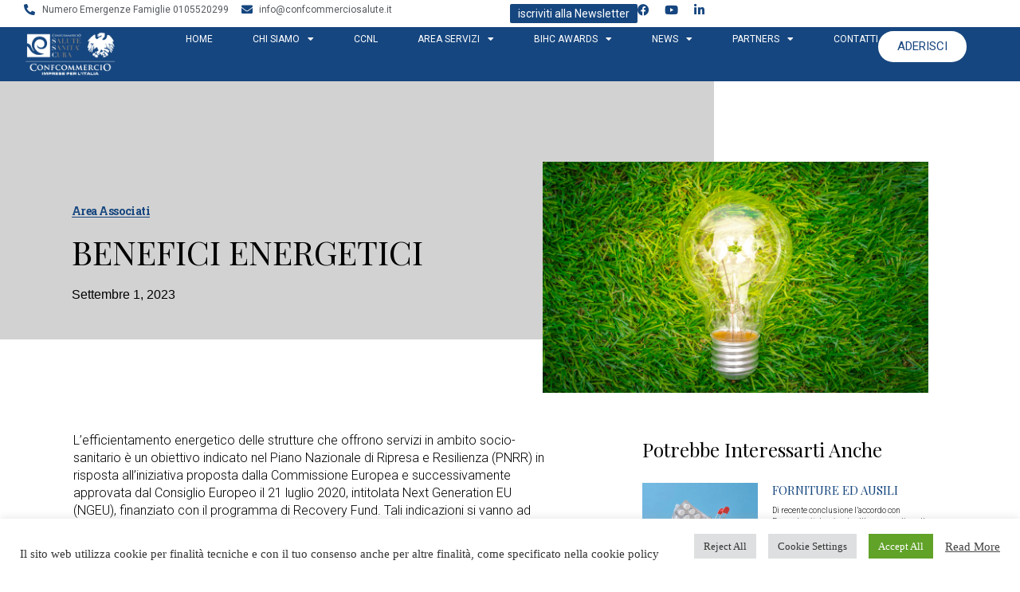

--- FILE ---
content_type: text/css
request_url: https://confcommerciosalute.it/wp-content/themes/vm-base/custom/css/screen.css?ver=6.6.4
body_size: 1857
content:
/*
PRIMARY: #CDA85C; // oro
SECONDARY: #adadad; // grigio
BODY: #333333
*/

.search-bar-row {
  display: flex;
  flex-wrap: wrap;
  justify-content: space-between;
}

.search-bar-col {
  white-space: nowrap;
  /* width: 24%; */
  width: 32%;
  margin-bottom: 1.33%;
}

.form-group {
  display: flex;
  border: 1px solid #16467F;
}

.form-group select {
  width: 100%;
  max-width: 100%;
  outline: none!important;
  border: none;
  height: 30px;
  line-height: 30px;
  padding: 0 5px;
  -webkit-appearance:none;
  position: relative;
  z-index: 2;
  background-color: transparent;
  cursor: pointer;
}

.form-group input {
  border: 0;
  outline: none!important;
  width: 100%;
}

.form-group label {
  border-right: 1px solid #16467F;
  background-color: #16467F;
  color: #fff;
  padding: 0 10px;
}

.form-group input,
.form-group label {
  height: 30px;
  line-height: 30px;
}

.search-bar-col button {
  height: 30px;
  line-height: 30px;
  padding: 0 20px;
  border: 1px solid #16467F;
  background-color: #fff;
  color: #16467F;
  transition: .4s all;
  outline: none!important;
}

.search-bar-col button:hover {
  background-color: #16467F;
  color: #fff;
  cursor: pointer;
}

.select-wrapper {
  width: 100%;
  position: relative;
}

.select-wrapper::after {
  content: '';
  display: block;
  width: 6px;
  height: 6px;
  border-bottom: 1px solid #000;
  border-right: 1px solid #000;
  transform: rotate(45deg) translateY(-50%);
  position: absolute;
  right: 10px;
  top: 50%;
  z-index: 1;
}

.area {
  font-size: 14px;
  line-height: 18px;
  margin-bottom: 5px;
}

.func {
  font-size: 14px;
  line-height: 18px;
  margin-bottom: 10px;
}

.area strong,
.func strong {
  color: #16467F;
}

@media screen and (max-width: 1200px) {
  .search-bar-col {
    width: 32%;
  }
}

@media screen and (max-width: 960px) {
  .search-bar-col {
    width: 48%;
  }
}

@media screen and (max-width: 600px) {
  .search-bar-col {
    width: 100%;
    margin-bottom: 10px;
  }
}


--- FILE ---
content_type: text/css
request_url: https://confcommerciosalute.it/wp-content/uploads/elementor/css/post-17.css?ver=1729059919
body_size: 15170
content:
.elementor-17 .elementor-element.elementor-element-4cf9617{--display:flex;--flex-direction:row;--container-widget-width:initial;--container-widget-height:100%;--container-widget-flex-grow:1;--container-widget-align-self:stretch;--flex-wrap-mobile:wrap;--background-transition:0.3s;--padding-top:5px;--padding-bottom:5px;--padding-left:30px;--padding-right:30px;}.elementor-17 .elementor-element.elementor-element-a96162f{--display:flex;--justify-content:center;--background-transition:0.3s;--padding-top:0px;--padding-bottom:0px;--padding-left:0px;--padding-right:0px;}.elementor-17 .elementor-element.elementor-element-8425cd6 .elementor-icon-list-icon i{color:var( --e-global-color-891b946 );transition:color 0.3s;}.elementor-17 .elementor-element.elementor-element-8425cd6 .elementor-icon-list-icon svg{fill:var( --e-global-color-891b946 );transition:fill 0.3s;}.elementor-17 .elementor-element.elementor-element-8425cd6{--e-icon-list-icon-size:14px;--icon-vertical-offset:0px;}.elementor-17 .elementor-element.elementor-element-8425cd6 .elementor-icon-list-item > .elementor-icon-list-text, .elementor-17 .elementor-element.elementor-element-8425cd6 .elementor-icon-list-item > a{font-family:"Roboto", Sans-serif;font-size:12px;font-weight:400;}.elementor-17 .elementor-element.elementor-element-8425cd6 .elementor-icon-list-text{transition:color 0.3s;}.elementor-17 .elementor-element.elementor-element-0988cfd{--display:flex;--flex-direction:row;--container-widget-width:calc( ( 1 - var( --container-widget-flex-grow ) ) * 100% );--container-widget-height:100%;--container-widget-flex-grow:1;--container-widget-align-self:stretch;--flex-wrap-mobile:wrap;--justify-content:flex-end;--align-items:center;--flex-wrap:nowrap;--background-transition:0.3s;--padding-top:0px;--padding-bottom:0px;--padding-left:0px;--padding-right:0px;}.elementor-17 .elementor-element.elementor-element-9beb36e .elementor-button{font-family:"Roboto", Sans-serif;font-size:14px;font-weight:400;background-color:var( --e-global-color-891b946 );padding:5px 10px 5px 10px;}.elementor-17 .elementor-element.elementor-element-3a02e75{--grid-template-columns:repeat(0, auto);--icon-size:15px;--grid-column-gap:20px;--grid-row-gap:0px;}.elementor-17 .elementor-element.elementor-element-3a02e75 .elementor-widget-container{text-align:right;}.elementor-17 .elementor-element.elementor-element-3a02e75 .elementor-social-icon{background-color:#FFFFFF;--icon-padding:0em;}.elementor-17 .elementor-element.elementor-element-3a02e75 .elementor-social-icon i{color:var( --e-global-color-891b946 );}.elementor-17 .elementor-element.elementor-element-3a02e75 .elementor-social-icon svg{fill:var( --e-global-color-891b946 );}.elementor-17 .elementor-element.elementor-element-3a02e75 > .elementor-widget-container{padding:0% 0% 0% 0%;}.elementor-17 .elementor-element.elementor-element-7f3f4f8{--display:flex;--flex-direction:row;--container-widget-width:calc( ( 1 - var( --container-widget-flex-grow ) ) * 100% );--container-widget-height:100%;--container-widget-flex-grow:1;--container-widget-align-self:stretch;--flex-wrap-mobile:wrap;--justify-content:space-between;--align-items:center;--background-transition:0.3s;--padding-top:5px;--padding-bottom:5px;--padding-left:30px;--padding-right:30px;}.elementor-17 .elementor-element.elementor-element-7f3f4f8:not(.elementor-motion-effects-element-type-background), .elementor-17 .elementor-element.elementor-element-7f3f4f8 > .elementor-motion-effects-container > .elementor-motion-effects-layer{background-color:var( --e-global-color-891b946 );}.elementor-17 .elementor-element.elementor-element-7f3f4f8, .elementor-17 .elementor-element.elementor-element-7f3f4f8::before{--border-transition:0.3s;}.elementor-17 .elementor-element.elementor-element-fb2c16d{--display:flex;--justify-content:center;--background-transition:0.3s;--padding-top:0px;--padding-bottom:0px;--padding-left:0px;--padding-right:0px;}.elementor-17 .elementor-element.elementor-element-745b2a3{text-align:left;}.elementor-17 .elementor-element.elementor-element-745b2a3 img{width:115px;}.elementor-17 .elementor-element.elementor-element-745b2a3 > .elementor-widget-container{margin:0% 0% 0% 0%;padding:0% 0% 0% 0%;}.elementor-17 .elementor-element.elementor-element-bf50b09{--display:flex;--flex-direction:row;--container-widget-width:calc( ( 1 - var( --container-widget-flex-grow ) ) * 100% );--container-widget-height:100%;--container-widget-flex-grow:1;--container-widget-align-self:stretch;--flex-wrap-mobile:wrap;--justify-content:flex-end;--align-items:center;--flex-wrap:nowrap;--background-transition:0.3s;--padding-top:0px;--padding-bottom:0px;--padding-left:0px;--padding-right:0px;}.elementor-17 .elementor-element.elementor-element-d3f54dd .elementor-nav-menu .elementor-item{font-family:"Roboto", Sans-serif;font-size:12px;font-weight:400;text-transform:uppercase;}.elementor-17 .elementor-element.elementor-element-d3f54dd .elementor-nav-menu--main .elementor-item{color:#FFFFFF;fill:#FFFFFF;padding-left:0px;padding-right:0px;padding-top:0px;padding-bottom:0px;}.elementor-17 .elementor-element.elementor-element-d3f54dd .elementor-nav-menu--main .elementor-item:hover,
					.elementor-17 .elementor-element.elementor-element-d3f54dd .elementor-nav-menu--main .elementor-item.elementor-item-active,
					.elementor-17 .elementor-element.elementor-element-d3f54dd .elementor-nav-menu--main .elementor-item.highlighted,
					.elementor-17 .elementor-element.elementor-element-d3f54dd .elementor-nav-menu--main .elementor-item:focus{color:#D2D2D2;fill:#D2D2D2;}.elementor-17 .elementor-element.elementor-element-d3f54dd .elementor-nav-menu--main:not(.e--pointer-framed) .elementor-item:before,
					.elementor-17 .elementor-element.elementor-element-d3f54dd .elementor-nav-menu--main:not(.e--pointer-framed) .elementor-item:after{background-color:#D2D2D2;}.elementor-17 .elementor-element.elementor-element-d3f54dd .e--pointer-framed .elementor-item:before,
					.elementor-17 .elementor-element.elementor-element-d3f54dd .e--pointer-framed .elementor-item:after{border-color:#D2D2D2;}.elementor-17 .elementor-element.elementor-element-d3f54dd .elementor-nav-menu--main .elementor-item.elementor-item-active{color:#D2D2D2;}.elementor-17 .elementor-element.elementor-element-d3f54dd .elementor-nav-menu--main:not(.e--pointer-framed) .elementor-item.elementor-item-active:before,
					.elementor-17 .elementor-element.elementor-element-d3f54dd .elementor-nav-menu--main:not(.e--pointer-framed) .elementor-item.elementor-item-active:after{background-color:#D2D2D2;}.elementor-17 .elementor-element.elementor-element-d3f54dd .e--pointer-framed .elementor-item.elementor-item-active:before,
					.elementor-17 .elementor-element.elementor-element-d3f54dd .e--pointer-framed .elementor-item.elementor-item-active:after{border-color:#D2D2D2;}.elementor-17 .elementor-element.elementor-element-d3f54dd .e--pointer-framed .elementor-item:before{border-width:1px;}.elementor-17 .elementor-element.elementor-element-d3f54dd .e--pointer-framed.e--animation-draw .elementor-item:before{border-width:0 0 1px 1px;}.elementor-17 .elementor-element.elementor-element-d3f54dd .e--pointer-framed.e--animation-draw .elementor-item:after{border-width:1px 1px 0 0;}.elementor-17 .elementor-element.elementor-element-d3f54dd .e--pointer-framed.e--animation-corners .elementor-item:before{border-width:1px 0 0 1px;}.elementor-17 .elementor-element.elementor-element-d3f54dd .e--pointer-framed.e--animation-corners .elementor-item:after{border-width:0 1px 1px 0;}.elementor-17 .elementor-element.elementor-element-d3f54dd .e--pointer-underline .elementor-item:after,
					 .elementor-17 .elementor-element.elementor-element-d3f54dd .e--pointer-overline .elementor-item:before,
					 .elementor-17 .elementor-element.elementor-element-d3f54dd .e--pointer-double-line .elementor-item:before,
					 .elementor-17 .elementor-element.elementor-element-d3f54dd .e--pointer-double-line .elementor-item:after{height:1px;}.elementor-17 .elementor-element.elementor-element-d3f54dd{--e-nav-menu-horizontal-menu-item-margin:calc( 50px / 2 );}.elementor-17 .elementor-element.elementor-element-d3f54dd .elementor-nav-menu--main:not(.elementor-nav-menu--layout-horizontal) .elementor-nav-menu > li:not(:last-child){margin-bottom:50px;}.elementor-17 .elementor-element.elementor-element-d3f54dd .elementor-nav-menu--dropdown a, .elementor-17 .elementor-element.elementor-element-d3f54dd .elementor-menu-toggle{color:#FFFFFF;}.elementor-17 .elementor-element.elementor-element-d3f54dd .elementor-nav-menu--dropdown{background-color:var( --e-global-color-891b946 );border-style:solid;border-color:#000000;border-radius:0px 0px 10px 10px;}.elementor-17 .elementor-element.elementor-element-d3f54dd .elementor-nav-menu--dropdown a:hover,
					.elementor-17 .elementor-element.elementor-element-d3f54dd .elementor-nav-menu--dropdown a.elementor-item-active,
					.elementor-17 .elementor-element.elementor-element-d3f54dd .elementor-nav-menu--dropdown a.highlighted,
					.elementor-17 .elementor-element.elementor-element-d3f54dd .elementor-menu-toggle:hover{color:var( --e-global-color-891b946 );}.elementor-17 .elementor-element.elementor-element-d3f54dd .elementor-nav-menu--dropdown a:hover,
					.elementor-17 .elementor-element.elementor-element-d3f54dd .elementor-nav-menu--dropdown a.elementor-item-active,
					.elementor-17 .elementor-element.elementor-element-d3f54dd .elementor-nav-menu--dropdown a.highlighted{background-color:var( --e-global-color-fc50dbc );}.elementor-17 .elementor-element.elementor-element-d3f54dd .elementor-nav-menu--dropdown a.elementor-item-active{color:var( --e-global-color-891b946 );background-color:var( --e-global-color-fc50dbc );}.elementor-17 .elementor-element.elementor-element-d3f54dd .elementor-nav-menu--dropdown .elementor-item, .elementor-17 .elementor-element.elementor-element-d3f54dd .elementor-nav-menu--dropdown  .elementor-sub-item{font-family:"Roboto", Sans-serif;font-weight:500;}.elementor-17 .elementor-element.elementor-element-d3f54dd .elementor-nav-menu--dropdown li:first-child a{border-top-left-radius:0px;border-top-right-radius:0px;}.elementor-17 .elementor-element.elementor-element-d3f54dd .elementor-nav-menu--dropdown li:last-child a{border-bottom-right-radius:10px;border-bottom-left-radius:10px;}.elementor-17 .elementor-element.elementor-element-d3f54dd .elementor-nav-menu--dropdown a{padding-left:10px;padding-right:10px;padding-top:10px;padding-bottom:10px;}.elementor-17 .elementor-element.elementor-element-d3f54dd .elementor-nav-menu--main > .elementor-nav-menu > li > .elementor-nav-menu--dropdown, .elementor-17 .elementor-element.elementor-element-d3f54dd .elementor-nav-menu__container.elementor-nav-menu--dropdown{margin-top:15px !important;}.elementor-17 .elementor-element.elementor-element-d3f54dd div.elementor-menu-toggle{color:#FFFFFF;}.elementor-17 .elementor-element.elementor-element-d3f54dd div.elementor-menu-toggle svg{fill:#FFFFFF;}.elementor-17 .elementor-element.elementor-element-d3f54dd .elementor-menu-toggle{background-color:rgba(255, 255, 255, 0);}.elementor-17 .elementor-element.elementor-element-d3f54dd div.elementor-menu-toggle:hover{color:#ACA298;}.elementor-17 .elementor-element.elementor-element-d3f54dd div.elementor-menu-toggle:hover svg{fill:#ACA298;}.elementor-17 .elementor-element.elementor-element-d3f54dd > .elementor-widget-container{margin:0px 0px 0px 0px;padding:0px 0px 0px 0px;}.elementor-17 .elementor-element.elementor-element-782d2b2 .elementor-button{font-family:"Roboto", Sans-serif;font-weight:400;fill:var( --e-global-color-891b946 );color:var( --e-global-color-891b946 );background-color:#FFFFFF;border-radius:35px 35px 35px 35px;}.elementor-17 .elementor-element.elementor-element-782d2b2 .elementor-button:hover, .elementor-17 .elementor-element.elementor-element-782d2b2 .elementor-button:focus{color:var( --e-global-color-891b946 );background-color:var( --e-global-color-fc50dbc );}.elementor-17 .elementor-element.elementor-element-782d2b2 .elementor-button:hover svg, .elementor-17 .elementor-element.elementor-element-782d2b2 .elementor-button:focus svg{fill:var( --e-global-color-891b946 );}@media(max-width:1024px){.elementor-17 .elementor-element.elementor-element-d3f54dd .elementor-nav-menu--dropdown{border-width:0px 0px 1px 0px;}.elementor-17 .elementor-element.elementor-element-d3f54dd .elementor-nav-menu--dropdown a{padding-top:20px;padding-bottom:20px;}.elementor-17 .elementor-element.elementor-element-d3f54dd .elementor-nav-menu--main > .elementor-nav-menu > li > .elementor-nav-menu--dropdown, .elementor-17 .elementor-element.elementor-element-d3f54dd .elementor-nav-menu__container.elementor-nav-menu--dropdown{margin-top:37px !important;}}@media(min-width:768px){.elementor-17 .elementor-element.elementor-element-a96162f{--width:100%;}.elementor-17 .elementor-element.elementor-element-0988cfd{--width:100%;}.elementor-17 .elementor-element.elementor-element-fb2c16d{--width:20%;}.elementor-17 .elementor-element.elementor-element-bf50b09{--width:100%;}}@media(max-width:1024px) and (min-width:768px){.elementor-17 .elementor-element.elementor-element-fb2c16d{--width:26%;}.elementor-17 .elementor-element.elementor-element-bf50b09{--width:48%;}}@media(max-width:767px){.elementor-17 .elementor-element.elementor-element-4cf9617{--padding-top:3px;--padding-bottom:3px;--padding-left:10px;--padding-right:10px;}.elementor-17 .elementor-element.elementor-element-0988cfd{--flex-direction:row;--container-widget-width:initial;--container-widget-height:100%;--container-widget-flex-grow:1;--container-widget-align-self:stretch;--flex-wrap-mobile:wrap;--justify-content:space-between;}.elementor-17 .elementor-element.elementor-element-7f3f4f8{--flex-wrap:nowrap;--padding-top:5px;--padding-bottom:5px;--padding-left:10px;--padding-right:10px;}.elementor-17 .elementor-element.elementor-element-fb2c16d{--width:30%;}.elementor-17 .elementor-element.elementor-element-745b2a3 img{width:100px;}.elementor-17 .elementor-element.elementor-element-bf50b09{--width:65%;--flex-direction:row-reverse;--container-widget-width:initial;--container-widget-height:100%;--container-widget-flex-grow:1;--container-widget-align-self:stretch;--flex-wrap-mobile:wrap-reverse;--justify-content:space-between;--padding-top:0px;--padding-bottom:0px;--padding-left:0px;--padding-right:0px;}.elementor-17 .elementor-element.elementor-element-d3f54dd .elementor-nav-menu--dropdown .elementor-item, .elementor-17 .elementor-element.elementor-element-d3f54dd .elementor-nav-menu--dropdown  .elementor-sub-item{font-size:15px;}.elementor-17 .elementor-element.elementor-element-d3f54dd .elementor-nav-menu--dropdown{border-width:0px 0px 0px 0px;}.elementor-17 .elementor-element.elementor-element-d3f54dd .elementor-nav-menu--dropdown a{padding-left:27px;padding-right:27px;padding-top:15px;padding-bottom:15px;}.elementor-17 .elementor-element.elementor-element-d3f54dd .elementor-nav-menu--main > .elementor-nav-menu > li > .elementor-nav-menu--dropdown, .elementor-17 .elementor-element.elementor-element-d3f54dd .elementor-nav-menu__container.elementor-nav-menu--dropdown{margin-top:16px !important;}.elementor-17 .elementor-element.elementor-element-d3f54dd{--nav-menu-icon-size:32px;}}

--- FILE ---
content_type: text/css
request_url: https://confcommerciosalute.it/wp-content/uploads/elementor/css/post-62.css?ver=1729004885
body_size: 19514
content:
.elementor-62 .elementor-element.elementor-element-749bba7{--display:flex;--flex-direction:row;--container-widget-width:calc( ( 1 - var( --container-widget-flex-grow ) ) * 100% );--container-widget-height:100%;--container-widget-flex-grow:1;--container-widget-align-self:stretch;--flex-wrap-mobile:wrap;--justify-content:space-between;--align-items:stretch;--gap:0px 0px;--background-transition:0.3s;--padding-top:50px;--padding-bottom:50px;--padding-left:0px;--padding-right:0px;--z-index:1000;}.elementor-62 .elementor-element.elementor-element-749bba7:not(.elementor-motion-effects-element-type-background), .elementor-62 .elementor-element.elementor-element-749bba7 > .elementor-motion-effects-container > .elementor-motion-effects-layer{background-color:#272727;}.elementor-62 .elementor-element.elementor-element-749bba7, .elementor-62 .elementor-element.elementor-element-749bba7::before{--border-transition:0.3s;}.elementor-62 .elementor-element.elementor-element-7584d1c{--display:flex;--justify-content:center;--align-items:flex-start;--container-widget-width:calc( ( 1 - var( --container-widget-flex-grow ) ) * 100% );--background-transition:0.3s;--margin-top:0px;--margin-bottom:0px;--margin-left:0px;--margin-right:0px;--padding-top:0px;--padding-bottom:0px;--padding-left:0px;--padding-right:0px;}.elementor-62 .elementor-element.elementor-element-7bd704f{text-align:center;}.elementor-62 .elementor-element.elementor-element-7bd704f .elementor-heading-title{color:#ffffff;font-family:"Roboto Slab", Sans-serif;font-size:17px;font-weight:500;}.elementor-62 .elementor-element.elementor-element-b874096{text-align:left;}.elementor-62 .elementor-element.elementor-element-b874096 img{width:257px;}.elementor-62 .elementor-element.elementor-element-f1b8006{--display:flex;--background-transition:0.3s;--padding-top:0px;--padding-bottom:0px;--padding-left:0px;--padding-right:0px;}.elementor-62 .elementor-element.elementor-element-57266e3 .elementor-heading-title{color:#ffffff;font-family:"Roboto Slab", Sans-serif;font-size:25px;font-weight:500;}.elementor-62 .elementor-element.elementor-element-54ba9fe{color:var( --e-global-color-fc50dbc );font-family:"Roboto", Sans-serif;font-size:14px;font-weight:300;line-height:1.3em;}.elementor-62 .elementor-element.elementor-element-2185c24{--display:flex;--background-transition:0.3s;--padding-top:0px;--padding-bottom:0px;--padding-left:0px;--padding-right:0px;}.elementor-62 .elementor-element.elementor-element-1c4f63c .elementor-heading-title{color:#ffffff;font-family:"Roboto Slab", Sans-serif;font-size:25px;font-weight:500;}.elementor-62 .elementor-element.elementor-element-f119aca .elementor-icon-list-items:not(.elementor-inline-items) .elementor-icon-list-item:not(:last-child){padding-bottom:calc(5px/2);}.elementor-62 .elementor-element.elementor-element-f119aca .elementor-icon-list-items:not(.elementor-inline-items) .elementor-icon-list-item:not(:first-child){margin-top:calc(5px/2);}.elementor-62 .elementor-element.elementor-element-f119aca .elementor-icon-list-items.elementor-inline-items .elementor-icon-list-item{margin-right:calc(5px/2);margin-left:calc(5px/2);}.elementor-62 .elementor-element.elementor-element-f119aca .elementor-icon-list-items.elementor-inline-items{margin-right:calc(-5px/2);margin-left:calc(-5px/2);}body.rtl .elementor-62 .elementor-element.elementor-element-f119aca .elementor-icon-list-items.elementor-inline-items .elementor-icon-list-item:after{left:calc(-5px/2);}body:not(.rtl) .elementor-62 .elementor-element.elementor-element-f119aca .elementor-icon-list-items.elementor-inline-items .elementor-icon-list-item:after{right:calc(-5px/2);}.elementor-62 .elementor-element.elementor-element-f119aca .elementor-icon-list-icon i{transition:color 0.3s;}.elementor-62 .elementor-element.elementor-element-f119aca .elementor-icon-list-icon svg{transition:fill 0.3s;}.elementor-62 .elementor-element.elementor-element-f119aca{--e-icon-list-icon-size:0px;--icon-vertical-offset:0px;}.elementor-62 .elementor-element.elementor-element-f119aca .elementor-icon-list-icon{padding-right:0px;}.elementor-62 .elementor-element.elementor-element-f119aca .elementor-icon-list-item > .elementor-icon-list-text, .elementor-62 .elementor-element.elementor-element-f119aca .elementor-icon-list-item > a{font-size:14px;font-weight:300;}.elementor-62 .elementor-element.elementor-element-f119aca .elementor-icon-list-text{color:var( --e-global-color-fc50dbc );transition:color 0.3s;}.elementor-62 .elementor-element.elementor-element-f119aca .elementor-icon-list-item:hover .elementor-icon-list-text{color:#FFFFFF;}.elementor-62 .elementor-element.elementor-element-da80e40{--display:flex;--background-transition:0.3s;--padding-top:0px;--padding-bottom:0px;--padding-left:0px;--padding-right:0px;}.elementor-62 .elementor-element.elementor-element-5a91624 .elementor-heading-title{color:#ffffff;font-family:"Roboto Slab", Sans-serif;font-size:25px;font-weight:500;}.elementor-62 .elementor-element.elementor-element-fc35a4f .elementor-icon-list-items:not(.elementor-inline-items) .elementor-icon-list-item:not(:last-child){padding-bottom:calc(5px/2);}.elementor-62 .elementor-element.elementor-element-fc35a4f .elementor-icon-list-items:not(.elementor-inline-items) .elementor-icon-list-item:not(:first-child){margin-top:calc(5px/2);}.elementor-62 .elementor-element.elementor-element-fc35a4f .elementor-icon-list-items.elementor-inline-items .elementor-icon-list-item{margin-right:calc(5px/2);margin-left:calc(5px/2);}.elementor-62 .elementor-element.elementor-element-fc35a4f .elementor-icon-list-items.elementor-inline-items{margin-right:calc(-5px/2);margin-left:calc(-5px/2);}body.rtl .elementor-62 .elementor-element.elementor-element-fc35a4f .elementor-icon-list-items.elementor-inline-items .elementor-icon-list-item:after{left:calc(-5px/2);}body:not(.rtl) .elementor-62 .elementor-element.elementor-element-fc35a4f .elementor-icon-list-items.elementor-inline-items .elementor-icon-list-item:after{right:calc(-5px/2);}.elementor-62 .elementor-element.elementor-element-fc35a4f .elementor-icon-list-icon i{transition:color 0.3s;}.elementor-62 .elementor-element.elementor-element-fc35a4f .elementor-icon-list-icon svg{transition:fill 0.3s;}.elementor-62 .elementor-element.elementor-element-fc35a4f{--e-icon-list-icon-size:0px;--icon-vertical-offset:0px;}.elementor-62 .elementor-element.elementor-element-fc35a4f .elementor-icon-list-icon{padding-right:0px;}.elementor-62 .elementor-element.elementor-element-fc35a4f .elementor-icon-list-item > .elementor-icon-list-text, .elementor-62 .elementor-element.elementor-element-fc35a4f .elementor-icon-list-item > a{font-size:14px;font-weight:300;}.elementor-62 .elementor-element.elementor-element-fc35a4f .elementor-icon-list-text{color:var( --e-global-color-fc50dbc );transition:color 0.3s;}.elementor-62 .elementor-element.elementor-element-fc35a4f .elementor-icon-list-item:hover .elementor-icon-list-text{color:#FFFFFF;}.elementor-62 .elementor-element.elementor-element-49f33ec{--display:flex;--align-items:flex-end;--container-widget-width:calc( ( 1 - var( --container-widget-flex-grow ) ) * 100% );--background-transition:0.3s;--padding-top:0px;--padding-bottom:0px;--padding-left:0px;--padding-right:0px;}.elementor-62 .elementor-element.elementor-element-56955e9 .elementor-heading-title{color:#ffffff;font-family:"Roboto Slab", Sans-serif;font-size:25px;font-weight:500;}.elementor-62 .elementor-element.elementor-element-88cfc92 .elementor-icon-list-items:not(.elementor-inline-items) .elementor-icon-list-item:not(:last-child){padding-bottom:calc(0px/2);}.elementor-62 .elementor-element.elementor-element-88cfc92 .elementor-icon-list-items:not(.elementor-inline-items) .elementor-icon-list-item:not(:first-child){margin-top:calc(0px/2);}.elementor-62 .elementor-element.elementor-element-88cfc92 .elementor-icon-list-items.elementor-inline-items .elementor-icon-list-item{margin-right:calc(0px/2);margin-left:calc(0px/2);}.elementor-62 .elementor-element.elementor-element-88cfc92 .elementor-icon-list-items.elementor-inline-items{margin-right:calc(-0px/2);margin-left:calc(-0px/2);}body.rtl .elementor-62 .elementor-element.elementor-element-88cfc92 .elementor-icon-list-items.elementor-inline-items .elementor-icon-list-item:after{left:calc(-0px/2);}body:not(.rtl) .elementor-62 .elementor-element.elementor-element-88cfc92 .elementor-icon-list-items.elementor-inline-items .elementor-icon-list-item:after{right:calc(-0px/2);}.elementor-62 .elementor-element.elementor-element-88cfc92 .elementor-icon-list-icon i{color:#FFFFFF;transition:color 0.3s;}.elementor-62 .elementor-element.elementor-element-88cfc92 .elementor-icon-list-icon svg{fill:#FFFFFF;transition:fill 0.3s;}.elementor-62 .elementor-element.elementor-element-88cfc92 .elementor-icon-list-item:hover .elementor-icon-list-icon i{color:var( --e-global-color-fc50dbc );}.elementor-62 .elementor-element.elementor-element-88cfc92 .elementor-icon-list-item:hover .elementor-icon-list-icon svg{fill:var( --e-global-color-fc50dbc );}.elementor-62 .elementor-element.elementor-element-88cfc92{--e-icon-list-icon-size:18px;--icon-vertical-offset:0px;}.elementor-62 .elementor-element.elementor-element-88cfc92 .elementor-icon-list-text{transition:color 0.3s;}.elementor-62 .elementor-element.elementor-element-88cfc92 > .elementor-widget-container{padding:0px 0px 0px 0px;}.elementor-62 .elementor-element.elementor-element-6c3711ad > .elementor-container{max-width:1300px;}.elementor-62 .elementor-element.elementor-element-6c3711ad:not(.elementor-motion-effects-element-type-background), .elementor-62 .elementor-element.elementor-element-6c3711ad > .elementor-motion-effects-container > .elementor-motion-effects-layer{background-color:#1D1D1D;}.elementor-62 .elementor-element.elementor-element-6c3711ad{transition:background 0.3s, border 0.3s, border-radius 0.3s, box-shadow 0.3s;padding:5px 0px 5px 0px;}.elementor-62 .elementor-element.elementor-element-6c3711ad > .elementor-background-overlay{transition:background 0.3s, border-radius 0.3s, opacity 0.3s;}.elementor-bc-flex-widget .elementor-62 .elementor-element.elementor-element-42ffca8b.elementor-column .elementor-widget-wrap{align-items:center;}.elementor-62 .elementor-element.elementor-element-42ffca8b.elementor-column.elementor-element[data-element_type="column"] > .elementor-widget-wrap.elementor-element-populated{align-content:center;align-items:center;}.elementor-62 .elementor-element.elementor-element-42ffca8b > .elementor-widget-wrap > .elementor-widget:not(.elementor-widget__width-auto):not(.elementor-widget__width-initial):not(:last-child):not(.elementor-absolute){margin-bottom:1px;}.elementor-62 .elementor-element.elementor-element-69949e6f .elementor-heading-title{color:#6B6B6B;font-size:14px;font-weight:300;}.elementor-62 .elementor-element.elementor-element-69949e6f > .elementor-widget-container{padding:0% 0% 0% 0%;}.elementor-62 .elementor-element.elementor-element-69949e6f{width:auto;max-width:auto;}.elementor-62 .elementor-element.elementor-element-44c0f2d .elementor-heading-title{color:#6B6B6B;font-size:14px;font-weight:300;}.elementor-62 .elementor-element.elementor-element-44c0f2d > .elementor-widget-container{margin:0px 0px 0px 25px;padding:0% 0% 0% 0%;}.elementor-62 .elementor-element.elementor-element-44c0f2d{width:auto;max-width:auto;}@media(max-width:1024px){.elementor-62 .elementor-element.elementor-element-749bba7{--padding-top:25px;--padding-bottom:0px;--padding-left:20px;--padding-right:20px;}.elementor-62 .elementor-element.elementor-element-7584d1c{--margin-top:30px;--margin-bottom:30px;--margin-left:0px;--margin-right:0px;}.elementor-62 .elementor-element.elementor-element-f119aca .elementor-icon-list-item > .elementor-icon-list-text, .elementor-62 .elementor-element.elementor-element-f119aca .elementor-icon-list-item > a{font-size:13px;}.elementor-62 .elementor-element.elementor-element-fc35a4f .elementor-icon-list-item > .elementor-icon-list-text, .elementor-62 .elementor-element.elementor-element-fc35a4f .elementor-icon-list-item > a{font-size:13px;}.elementor-62 .elementor-element.elementor-element-6c3711ad{padding:0px 20px 0px 20px;}.elementor-62 .elementor-element.elementor-element-42ffca8b > .elementor-element-populated{margin:0px 0px 0px 0px;--e-column-margin-right:0px;--e-column-margin-left:0px;padding:0px 0px 0px 0px;}.elementor-62 .elementor-element.elementor-element-69949e6f{text-align:center;}.elementor-62 .elementor-element.elementor-element-69949e6f .elementor-heading-title{font-size:12px;}.elementor-62 .elementor-element.elementor-element-44c0f2d{text-align:center;}.elementor-62 .elementor-element.elementor-element-44c0f2d .elementor-heading-title{font-size:12px;}}@media(max-width:767px){.elementor-62 .elementor-element.elementor-element-749bba7{--padding-top:25px;--padding-bottom:25px;--padding-left:12px;--padding-right:12px;}.elementor-62 .elementor-element.elementor-element-7584d1c{--align-items:center;--container-widget-width:calc( ( 1 - var( --container-widget-flex-grow ) ) * 100% );--margin-top:0px;--margin-bottom:30px;--margin-left:0px;--margin-right:0px;--padding-top:0px;--padding-bottom:0px;--padding-left:0px;--padding-right:0px;}.elementor-62 .elementor-element.elementor-element-b874096{text-align:center;}.elementor-62 .elementor-element.elementor-element-f1b8006{--width:100%;}.elementor-62 .elementor-element.elementor-element-57266e3{text-align:center;}.elementor-62 .elementor-element.elementor-element-57266e3 .elementor-heading-title{font-size:18px;}.elementor-62 .elementor-element.elementor-element-54ba9fe{text-align:center;font-size:12px;}.elementor-62 .elementor-element.elementor-element-2185c24{--width:100%;--margin-top:0px;--margin-bottom:0px;--margin-left:0px;--margin-right:0px;}.elementor-62 .elementor-element.elementor-element-1c4f63c{text-align:center;}.elementor-62 .elementor-element.elementor-element-1c4f63c .elementor-heading-title{font-size:18px;}.elementor-62 .elementor-element.elementor-element-1c4f63c > .elementor-widget-container{margin:3% 0% 0% 0%;}.elementor-62 .elementor-element.elementor-element-f119aca .elementor-icon-list-items:not(.elementor-inline-items) .elementor-icon-list-item:not(:last-child){padding-bottom:calc(0px/2);}.elementor-62 .elementor-element.elementor-element-f119aca .elementor-icon-list-items:not(.elementor-inline-items) .elementor-icon-list-item:not(:first-child){margin-top:calc(0px/2);}.elementor-62 .elementor-element.elementor-element-f119aca .elementor-icon-list-items.elementor-inline-items .elementor-icon-list-item{margin-right:calc(0px/2);margin-left:calc(0px/2);}.elementor-62 .elementor-element.elementor-element-f119aca .elementor-icon-list-items.elementor-inline-items{margin-right:calc(-0px/2);margin-left:calc(-0px/2);}body.rtl .elementor-62 .elementor-element.elementor-element-f119aca .elementor-icon-list-items.elementor-inline-items .elementor-icon-list-item:after{left:calc(-0px/2);}body:not(.rtl) .elementor-62 .elementor-element.elementor-element-f119aca .elementor-icon-list-items.elementor-inline-items .elementor-icon-list-item:after{right:calc(-0px/2);}.elementor-62 .elementor-element.elementor-element-f119aca .elementor-icon-list-item > .elementor-icon-list-text, .elementor-62 .elementor-element.elementor-element-f119aca .elementor-icon-list-item > a{font-size:12px;}.elementor-62 .elementor-element.elementor-element-f119aca > .elementor-widget-container{margin:-3% 0% 0% 0%;padding:0px 0px 0px 0px;}.elementor-62 .elementor-element.elementor-element-da80e40{--width:100%;}.elementor-62 .elementor-element.elementor-element-5a91624{text-align:center;}.elementor-62 .elementor-element.elementor-element-5a91624 .elementor-heading-title{font-size:18px;}.elementor-62 .elementor-element.elementor-element-5a91624 > .elementor-widget-container{margin:3% 0% 0% 0%;}.elementor-62 .elementor-element.elementor-element-fc35a4f .elementor-icon-list-items:not(.elementor-inline-items) .elementor-icon-list-item:not(:last-child){padding-bottom:calc(0px/2);}.elementor-62 .elementor-element.elementor-element-fc35a4f .elementor-icon-list-items:not(.elementor-inline-items) .elementor-icon-list-item:not(:first-child){margin-top:calc(0px/2);}.elementor-62 .elementor-element.elementor-element-fc35a4f .elementor-icon-list-items.elementor-inline-items .elementor-icon-list-item{margin-right:calc(0px/2);margin-left:calc(0px/2);}.elementor-62 .elementor-element.elementor-element-fc35a4f .elementor-icon-list-items.elementor-inline-items{margin-right:calc(-0px/2);margin-left:calc(-0px/2);}body.rtl .elementor-62 .elementor-element.elementor-element-fc35a4f .elementor-icon-list-items.elementor-inline-items .elementor-icon-list-item:after{left:calc(-0px/2);}body:not(.rtl) .elementor-62 .elementor-element.elementor-element-fc35a4f .elementor-icon-list-items.elementor-inline-items .elementor-icon-list-item:after{right:calc(-0px/2);}.elementor-62 .elementor-element.elementor-element-fc35a4f .elementor-icon-list-item > .elementor-icon-list-text, .elementor-62 .elementor-element.elementor-element-fc35a4f .elementor-icon-list-item > a{font-size:12px;}.elementor-62 .elementor-element.elementor-element-fc35a4f > .elementor-widget-container{margin:-3% 0% 0% 0%;padding:0px 0px 0px 0px;}.elementor-62 .elementor-element.elementor-element-49f33ec{--width:100%;--margin-top:0px;--margin-bottom:0px;--margin-left:0px;--margin-right:0px;}.elementor-62 .elementor-element.elementor-element-56955e9{text-align:center;}.elementor-62 .elementor-element.elementor-element-56955e9 .elementor-heading-title{font-size:18px;}.elementor-62 .elementor-element.elementor-element-56955e9 > .elementor-widget-container{margin:3% 0% 0% 0%;}.elementor-62 .elementor-element.elementor-element-6c3711ad{margin-top:0px;margin-bottom:0px;padding:0px 0px 0px 0px;}.elementor-bc-flex-widget .elementor-62 .elementor-element.elementor-element-42ffca8b.elementor-column .elementor-widget-wrap{align-items:center;}.elementor-62 .elementor-element.elementor-element-42ffca8b.elementor-column.elementor-element[data-element_type="column"] > .elementor-widget-wrap.elementor-element-populated{align-content:center;align-items:center;}.elementor-62 .elementor-element.elementor-element-42ffca8b > .elementor-element-populated{padding:0px 0px 0px 0px;}.elementor-62 .elementor-element.elementor-element-69949e6f{text-align:center;}.elementor-62 .elementor-element.elementor-element-69949e6f > .elementor-widget-container{margin:0px 0px 0px 0px;padding:3% 0% 3% 0%;}.elementor-62 .elementor-element.elementor-element-44c0f2d{text-align:center;}.elementor-62 .elementor-element.elementor-element-44c0f2d > .elementor-widget-container{margin:0px 0px 0px 0px;padding:3% 0% 3% 0%;}}@media(min-width:768px){.elementor-62 .elementor-element.elementor-element-749bba7{--content-width:1300px;}.elementor-62 .elementor-element.elementor-element-7584d1c{--width:34.381%;}.elementor-62 .elementor-element.elementor-element-f1b8006{--width:20.669%;}.elementor-62 .elementor-element.elementor-element-2185c24{--width:20.588%;}.elementor-62 .elementor-element.elementor-element-da80e40{--width:13.11%;}.elementor-62 .elementor-element.elementor-element-49f33ec{--width:11.252%;}}@media(max-width:1024px) and (min-width:768px){.elementor-62 .elementor-element.elementor-element-7584d1c{--width:100%;}.elementor-62 .elementor-element.elementor-element-f1b8006{--width:35%;}.elementor-62 .elementor-element.elementor-element-2185c24{--width:25%;}.elementor-62 .elementor-element.elementor-element-da80e40{--width:25%;}.elementor-62 .elementor-element.elementor-element-49f33ec{--width:15%;}}

--- FILE ---
content_type: text/css
request_url: https://confcommerciosalute.it/wp-content/uploads/elementor/css/post-426.css?ver=1729030144
body_size: 15915
content:
.elementor-426 .elementor-element.elementor-element-69dc881 > .elementor-container{min-height:45vh;}.elementor-426 .elementor-element.elementor-element-69dc881 > .elementor-container > .elementor-column > .elementor-widget-wrap{align-content:flex-end;align-items:flex-end;}.elementor-426 .elementor-element.elementor-element-f616fb8:not(.elementor-motion-effects-element-type-background) > .elementor-widget-wrap, .elementor-426 .elementor-element.elementor-element-f616fb8 > .elementor-widget-wrap > .elementor-motion-effects-container > .elementor-motion-effects-layer{background-color:var( --e-global-color-fc50dbc );}.elementor-426 .elementor-element.elementor-element-f616fb8 > .elementor-element-populated{transition:background 0.3s, border 0.3s, border-radius 0.3s, box-shadow 0.3s;padding:0% 30% 5% 10%;}.elementor-426 .elementor-element.elementor-element-f616fb8 > .elementor-element-populated > .elementor-background-overlay{transition:background 0.3s, border-radius 0.3s, opacity 0.3s;}.elementor-426 .elementor-element.elementor-element-ed6834e .elementor-button{font-family:"Roboto Slab", Sans-serif;font-size:14px;font-weight:700;text-transform:capitalize;letter-spacing:-0.45px;fill:var( --e-global-color-891b946 );color:var( --e-global-color-891b946 );background-color:rgba(2, 1, 1, 0);border-style:solid;border-width:0px 0px 1px 0px;border-color:var( --e-global-color-891b946 );border-radius:0px 0px 0px 0px;padding:0px 0px 0px 0px;}.elementor-426 .elementor-element.elementor-element-ed6834e .elementor-button:hover, .elementor-426 .elementor-element.elementor-element-ed6834e .elementor-button:focus{background-color:rgba(2, 1, 1, 0);}.elementor-426 .elementor-element.elementor-element-ed6834e > .elementor-widget-container{margin:2% 0% 0% 0%;}.elementor-426 .elementor-element.elementor-element-3d630e4 .elementor-heading-title{color:#000000;font-family:"Playfair Display", Sans-serif;font-size:42px;font-weight:400;text-transform:capitalize;line-height:45px;}.elementor-426 .elementor-element.elementor-element-14f61f8 .elementor-icon-list-icon{width:14px;}.elementor-426 .elementor-element.elementor-element-14f61f8 .elementor-icon-list-icon i{font-size:14px;}.elementor-426 .elementor-element.elementor-element-14f61f8 .elementor-icon-list-icon svg{--e-icon-list-icon-size:14px;}.elementor-426 .elementor-element.elementor-element-14f61f8 .elementor-icon-list-text, .elementor-426 .elementor-element.elementor-element-14f61f8 .elementor-icon-list-text a{color:#000000;}.elementor-426 .elementor-element.elementor-element-14f61f8 .elementor-icon-list-item{font-family:"Helvetica", Sans-serif;font-size:16px;font-weight:300;text-transform:capitalize;line-height:22px;letter-spacing:0px;}.elementor-426 .elementor-element.elementor-element-da9a05e > .elementor-element-populated{margin:0% 30% 0% 0%;--e-column-margin-right:30%;--e-column-margin-left:0%;}.elementor-426 .elementor-element.elementor-element-2b2c2bc > .elementor-widget-container{margin:0% 0% -25% -80%;}.elementor-426 .elementor-element.elementor-element-f016463 > .elementor-container{max-width:1500px;}.elementor-426 .elementor-element.elementor-element-f016463{margin-top:6%;margin-bottom:0%;padding:0% 7% 0% 7%;}.elementor-426 .elementor-element.elementor-element-2b81b63{margin-top:3%;margin-bottom:4%;}.elementor-426 .elementor-element.elementor-element-74d281f{--spacer-size:17vh;top:20%;}body:not(.rtl) .elementor-426 .elementor-element.elementor-element-74d281f{left:0%;}body.rtl .elementor-426 .elementor-element.elementor-element-74d281f{right:0%;}.elementor-426 .elementor-element.elementor-element-74d281f > .elementor-widget-container{background-color:var( --e-global-color-891b946 );}.elementor-426 .elementor-element.elementor-element-74d281f.ha-has-bg-overlay > .elementor-widget-container:before{transition:background 0.3s;}.elementor-426 .elementor-element.elementor-element-49eadd3 > .elementor-element-populated{padding:0% 15% 0% 7%;}.elementor-426 .elementor-element.elementor-element-d1ad0fd .elementor-wrapper{--video-aspect-ratio:1.77777;}.elementor-426 .elementor-element.elementor-element-78732bc .elementor-heading-title{color:var( --e-global-color-891b946 );font-family:"Playfair Display", Sans-serif;font-size:26px;font-weight:400;line-height:35px;}.elementor-426 .elementor-element.elementor-element-3c11572{color:#000000;font-family:"Roboto", Sans-serif;font-size:16px;font-weight:300;line-height:22px;letter-spacing:0px;}.elementor-426 .elementor-element.elementor-element-3c11572 > .elementor-widget-container{margin:0% 0% 2% 0%;}.elementor-426 .elementor-element.elementor-element-9e8a53b{--image-transition-duration:800ms;--overlay-transition-duration:800ms;--content-text-align:center;--content-padding:20px;--content-transition-duration:800ms;--content-transition-delay:800ms;}.elementor-426 .elementor-element.elementor-element-9e8a53b .e-gallery-item:hover .elementor-gallery-item__overlay, .elementor-426 .elementor-element.elementor-element-9e8a53b .e-gallery-item:focus .elementor-gallery-item__overlay{background-color:rgba(0,0,0,0.5);}.elementor-426 .elementor-element.elementor-element-9e8a53b > .elementor-widget-container{margin:0% 0% 0% 0%;}.elementor-426 .elementor-element.elementor-element-de5298d span.post-navigation__prev--label{color:var( --e-global-color-891b946 );}.elementor-426 .elementor-element.elementor-element-de5298d span.post-navigation__next--label{color:var( --e-global-color-891b946 );}.elementor-426 .elementor-element.elementor-element-de5298d span.post-navigation__prev--label:hover{color:#3D3D3D;}.elementor-426 .elementor-element.elementor-element-de5298d span.post-navigation__next--label:hover{color:#3D3D3D;}.elementor-426 .elementor-element.elementor-element-de5298d span.post-navigation__prev--label, .elementor-426 .elementor-element.elementor-element-de5298d span.post-navigation__next--label{font-family:"Roboto Slab", Sans-serif;font-size:16px;font-weight:400;text-transform:none;text-decoration:underline;letter-spacing:-0.45px;}.elementor-426 .elementor-element.elementor-element-de5298d > .elementor-widget-container{margin:3% 0% 0% 0%;}.elementor-426 .elementor-element.elementor-element-672afa3 > .elementor-element-populated{padding:0% 10% 0% 0%;}.elementor-426 .elementor-element.elementor-element-07ada37 .elementor-heading-title{color:#000000;font-family:"Playfair Display", Sans-serif;font-size:24px;font-weight:400;text-transform:capitalize;line-height:44px;}.elementor-426 .elementor-element.elementor-element-c70e1d4 .elementor-posts-container .elementor-post__thumbnail{padding-bottom:calc( 0.65 * 100% );}.elementor-426 .elementor-element.elementor-element-c70e1d4:after{content:"0.65";}.elementor-426 .elementor-element.elementor-element-c70e1d4 .elementor-post__thumbnail__link{width:145px;}.elementor-426 .elementor-element.elementor-element-c70e1d4{--grid-column-gap:20px;--grid-row-gap:10px;}.elementor-426 .elementor-element.elementor-element-c70e1d4.elementor-posts--thumbnail-left .elementor-post__thumbnail__link{margin-right:18px;}.elementor-426 .elementor-element.elementor-element-c70e1d4.elementor-posts--thumbnail-right .elementor-post__thumbnail__link{margin-left:18px;}.elementor-426 .elementor-element.elementor-element-c70e1d4.elementor-posts--thumbnail-top .elementor-post__thumbnail__link{margin-bottom:18px;}.elementor-426 .elementor-element.elementor-element-c70e1d4 .elementor-post:hover .elementor-post__thumbnail img{filter:brightness( 80% ) contrast( 100% ) saturate( 100% ) blur( 0px ) hue-rotate( 0deg );}.elementor-426 .elementor-element.elementor-element-c70e1d4 .elementor-post__title, .elementor-426 .elementor-element.elementor-element-c70e1d4 .elementor-post__title a{color:var( --e-global-color-891b946 );font-family:"Playfair Display", Sans-serif;font-size:15px;font-weight:300;text-transform:none;text-decoration:none;line-height:18px;}.elementor-426 .elementor-element.elementor-element-c70e1d4 .elementor-post__title{margin-bottom:10px;}.elementor-426 .elementor-element.elementor-element-c70e1d4 .elementor-post__excerpt p{color:#000000;font-family:"Roboto", Sans-serif;font-size:10px;font-weight:300;line-height:14px;letter-spacing:0px;}.elementor-426 .elementor-element.elementor-element-c70e1d4 > .elementor-widget-container{margin:0% 0% 0% 0%;}.elementor-bc-flex-widget .elementor-426 .elementor-element.elementor-element-d052e02.elementor-column .elementor-widget-wrap{align-items:center;}.elementor-426 .elementor-element.elementor-element-d052e02.elementor-column.elementor-element[data-element_type="column"] > .elementor-widget-wrap.elementor-element-populated{align-content:center;align-items:center;}.elementor-426 .elementor-element.elementor-element-e07a1de{--spacer-size:20vh;}.elementor-426 .elementor-element.elementor-element-e07a1de > .elementor-widget-container{background-color:var( --e-global-color-891b946 );}.elementor-426 .elementor-element.elementor-element-e07a1de.ha-has-bg-overlay > .elementor-widget-container:before{transition:background 0.3s;}.elementor-426 .elementor-element.elementor-element-17a58d1{margin-top:0%;margin-bottom:4%;}.elementor-426 .elementor-element.elementor-element-4d2214d .elementor-button{fill:#FFFFFF;color:#FFFFFF;background-color:var( --e-global-color-891b946 );border-radius:0px 0px 0px 0px;}.elementor-426 .elementor-element.elementor-element-4d2214d .elementor-button:hover, .elementor-426 .elementor-element.elementor-element-4d2214d .elementor-button:focus{color:var( --e-global-color-891b946 );background-color:var( --e-global-color-fc50dbc );}.elementor-426 .elementor-element.elementor-element-4d2214d .elementor-button:hover svg, .elementor-426 .elementor-element.elementor-element-4d2214d .elementor-button:focus svg{fill:var( --e-global-color-891b946 );}.elementor-426 .elementor-element.elementor-element-4d2214d > .elementor-widget-container{margin:0% 0% 0% 0%;}@media(max-width:1024px){.elementor-426 .elementor-element.elementor-element-f616fb8 > .elementor-element-populated{padding:25% 5% 45% 10%;}.elementor-426 .elementor-element.elementor-element-3d630e4 .elementor-heading-title{font-size:56px;line-height:56px;}.elementor-426 .elementor-element.elementor-element-14f61f8 .elementor-icon-list-item{font-size:14px;line-height:20px;}.elementor-426 .elementor-element.elementor-element-da9a05e > .elementor-element-populated{margin:0% 5% 0% 0%;--e-column-margin-right:5%;--e-column-margin-left:0%;}.elementor-426 .elementor-element.elementor-element-2b2c2bc > .elementor-widget-container{margin:-30% 0% 0% 22%;}.elementor-426 .elementor-element.elementor-element-f016463{margin-top:10%;margin-bottom:0%;padding:0% 7% 0% 7%;}.elementor-426 .elementor-element.elementor-element-2b81b63{margin-top:5%;margin-bottom:20%;}.elementor-426 .elementor-element.elementor-element-49eadd3 > .elementor-element-populated{padding:0% 5% 0% 3%;}.elementor-426 .elementor-element.elementor-element-78732bc .elementor-heading-title{font-size:56px;line-height:56px;}.elementor-426 .elementor-element.elementor-element-3c11572{font-size:14px;line-height:20px;}.elementor-426 .elementor-element.elementor-element-de5298d span.post-navigation__prev--label, .elementor-426 .elementor-element.elementor-element-de5298d span.post-navigation__next--label{font-size:14px;}.elementor-426 .elementor-element.elementor-element-672afa3 > .elementor-element-populated{margin:10% 0% 0% 0%;--e-column-margin-right:0%;--e-column-margin-left:0%;padding:0% 20% 0% 7%;}.elementor-426 .elementor-element.elementor-element-07ada37 .elementor-heading-title{font-size:32px;line-height:36px;}.elementor-426 .elementor-element.elementor-element-c70e1d4 .elementor-posts-container .elementor-post__thumbnail{padding-bottom:calc( 0.6 * 100% );}.elementor-426 .elementor-element.elementor-element-c70e1d4:after{content:"0.6";}.elementor-426 .elementor-element.elementor-element-c70e1d4 .elementor-post__thumbnail__link{width:180px;}.elementor-426 .elementor-element.elementor-element-c70e1d4 .elementor-post__title, .elementor-426 .elementor-element.elementor-element-c70e1d4 .elementor-post__title a{font-size:20px;line-height:21px;}.elementor-426 .elementor-element.elementor-element-c70e1d4 .elementor-post__excerpt p{line-height:20px;}.elementor-426 .elementor-element.elementor-element-c70e1d4 > .elementor-widget-container{margin:5% 0% 0% 0%;}}@media(min-width:768px){.elementor-426 .elementor-element.elementor-element-f616fb8{width:70%;}.elementor-426 .elementor-element.elementor-element-da9a05e{width:30%;}.elementor-426 .elementor-element.elementor-element-d3a0a6e{width:100%;}.elementor-426 .elementor-element.elementor-element-a28bd2d{width:3%;}.elementor-426 .elementor-element.elementor-element-49eadd3{width:60%;}.elementor-426 .elementor-element.elementor-element-672afa3{width:32%;}.elementor-426 .elementor-element.elementor-element-d052e02{width:5%;}}@media(max-width:1024px) and (min-width:768px){.elementor-426 .elementor-element.elementor-element-f616fb8{width:88%;}.elementor-426 .elementor-element.elementor-element-da9a05e{width:100%;}.elementor-426 .elementor-element.elementor-element-d3a0a6e{width:100%;}.elementor-426 .elementor-element.elementor-element-a28bd2d{width:4%;}.elementor-426 .elementor-element.elementor-element-49eadd3{width:96%;}.elementor-426 .elementor-element.elementor-element-672afa3{width:95%;}}@media(max-width:767px){.elementor-426 .elementor-element.elementor-element-69dc881{margin-top:0px;margin-bottom:0px;padding:0px 0px 0px 0px;}.elementor-426 .elementor-element.elementor-element-f616fb8 > .elementor-element-populated{padding:10% 5% 30% 10%;}.elementor-426 .elementor-element.elementor-element-ed6834e > .elementor-widget-container{margin:5% 0% 0% 0%;}.elementor-426 .elementor-element.elementor-element-3d630e4 .elementor-heading-title{font-size:20px;line-height:28px;}.elementor-426 .elementor-element.elementor-element-da9a05e > .elementor-element-populated{margin:0% 5% 0% 0%;--e-column-margin-right:5%;--e-column-margin-left:0%;}.elementor-426 .elementor-element.elementor-element-2b2c2bc > .elementor-widget-container{margin:-20% 0% 0% 15%;}.elementor-426 .elementor-element.elementor-element-f016463{margin-top:5%;margin-bottom:0%;}.elementor-426 .elementor-element.elementor-element-2b81b63{margin-top:10%;margin-bottom:35%;}.elementor-426 .elementor-element.elementor-element-a28bd2d{width:7%;}.elementor-426 .elementor-element.elementor-element-74d281f{--spacer-size:30vh;}.elementor-426 .elementor-element.elementor-element-49eadd3{width:93%;}.elementor-426 .elementor-element.elementor-element-49eadd3 > .elementor-element-populated{padding:0% 7% 0% 3%;}.elementor-426 .elementor-element.elementor-element-78732bc .elementor-heading-title{font-size:38px;line-height:42px;}.elementor-426 .elementor-element.elementor-element-672afa3{width:93%;}.elementor-426 .elementor-element.elementor-element-672afa3 > .elementor-element-populated{margin:20% 0% 0% 0%;--e-column-margin-right:0%;--e-column-margin-left:0%;padding:0% 3% 0% 7%;}.elementor-426 .elementor-element.elementor-element-07ada37 .elementor-heading-title{font-size:28px;line-height:32px;}.elementor-426 .elementor-element.elementor-element-c70e1d4 .elementor-posts-container .elementor-post__thumbnail{padding-bottom:calc( 1.2 * 100% );}.elementor-426 .elementor-element.elementor-element-c70e1d4:after{content:"1.2";}.elementor-426 .elementor-element.elementor-element-c70e1d4 .elementor-post__thumbnail__link{width:110px;}.elementor-426 .elementor-element.elementor-element-c70e1d4 .elementor-post__title, .elementor-426 .elementor-element.elementor-element-c70e1d4 .elementor-post__title a{font-size:14px;line-height:1.4em;}.elementor-426 .elementor-element.elementor-element-c70e1d4 .elementor-post__excerpt p{line-height:1.4em;}.elementor-426 .elementor-element.elementor-element-d052e02{width:7%;}.elementor-426 .elementor-element.elementor-element-17a58d1{margin-top:0%;margin-bottom:4%;}}/* Start custom CSS */.prefisso-custom {
    font-family: roboto slab;
    font-weight: 800;
    color: #16467F;
    
    
}/* End custom CSS */

--- FILE ---
content_type: text/css
request_url: https://confcommerciosalute.it/wp-content/uploads/elementor/css/post-3818.css?ver=1729004885
body_size: 5827
content:
.elementor-3818 .elementor-element.elementor-element-12731dfb, .elementor-3818 .elementor-element.elementor-element-12731dfb > .elementor-background-overlay{border-radius:83px 83px 83px 83px;}.elementor-3818 .elementor-element.elementor-element-12731dfb{padding:20px 40px 20px 40px;}.elementor-3818 .elementor-element.elementor-element-11a4e0c3 img{width:276px;}.elementor-3818 .elementor-element.elementor-element-3cfde8c7{text-align:center;}.elementor-3818 .elementor-element.elementor-element-3cfde8c7 .elementor-heading-title{color:#282828;font-family:"Playfair Display", Sans-serif;font-size:41px;font-weight:300;text-transform:capitalize;}.elementor-3818 .elementor-element.elementor-element-47062b5f .elementor-field-group{padding-right:calc( 10px/2 );padding-left:calc( 10px/2 );margin-bottom:12px;}.elementor-3818 .elementor-element.elementor-element-47062b5f .elementor-form-fields-wrapper{margin-left:calc( -10px/2 );margin-right:calc( -10px/2 );margin-bottom:-12px;}.elementor-3818 .elementor-element.elementor-element-47062b5f .elementor-field-group.recaptcha_v3-bottomleft, .elementor-3818 .elementor-element.elementor-element-47062b5f .elementor-field-group.recaptcha_v3-bottomright{margin-bottom:0;}body.rtl .elementor-3818 .elementor-element.elementor-element-47062b5f .elementor-labels-inline .elementor-field-group > label{padding-left:0px;}body:not(.rtl) .elementor-3818 .elementor-element.elementor-element-47062b5f .elementor-labels-inline .elementor-field-group > label{padding-right:0px;}body .elementor-3818 .elementor-element.elementor-element-47062b5f .elementor-labels-above .elementor-field-group > label{padding-bottom:0px;}.elementor-3818 .elementor-element.elementor-element-47062b5f .elementor-field-group > label, .elementor-3818 .elementor-element.elementor-element-47062b5f .elementor-field-subgroup label{color:#54595f;}.elementor-3818 .elementor-element.elementor-element-47062b5f .elementor-field-group > label{font-family:"Arial", Sans-serif;}.elementor-3818 .elementor-element.elementor-element-47062b5f .elementor-field-type-html{padding-bottom:0px;}.elementor-3818 .elementor-element.elementor-element-47062b5f .elementor-field-group .elementor-field{color:#7a7a7a;}.elementor-3818 .elementor-element.elementor-element-47062b5f .elementor-field-group:not(.elementor-field-type-upload) .elementor-field:not(.elementor-select-wrapper){background-color:#f2f2f2;border-width:0px 0px 0px 0px;border-radius:20px 20px 20px 20px;}.elementor-3818 .elementor-element.elementor-element-47062b5f .elementor-field-group .elementor-select-wrapper select{background-color:#f2f2f2;border-width:0px 0px 0px 0px;border-radius:20px 20px 20px 20px;}.elementor-3818 .elementor-element.elementor-element-47062b5f .elementor-button{font-family:"Baloo", Sans-serif;border-style:solid;border-width:2px 2px 2px 2px;border-radius:20px 20px 20px 20px;}.elementor-3818 .elementor-element.elementor-element-47062b5f .e-form__buttons__wrapper__button-next{background-color:var( --e-global-color-891b946 );color:#ffffff;border-color:var( --e-global-color-891b946 );}.elementor-3818 .elementor-element.elementor-element-47062b5f .elementor-button[type="submit"]{background-color:var( --e-global-color-891b946 );color:#ffffff;border-color:var( --e-global-color-891b946 );}.elementor-3818 .elementor-element.elementor-element-47062b5f .elementor-button[type="submit"] svg *{fill:#ffffff;}.elementor-3818 .elementor-element.elementor-element-47062b5f .e-form__buttons__wrapper__button-previous{color:#ffffff;}.elementor-3818 .elementor-element.elementor-element-47062b5f .e-form__buttons__wrapper__button-next:hover{background-color:#ffffff;color:var( --e-global-color-891b946 );border-color:var( --e-global-color-891b946 );}.elementor-3818 .elementor-element.elementor-element-47062b5f .elementor-button[type="submit"]:hover{background-color:#ffffff;color:var( --e-global-color-891b946 );border-color:var( --e-global-color-891b946 );}.elementor-3818 .elementor-element.elementor-element-47062b5f .elementor-button[type="submit"]:hover svg *{fill:var( --e-global-color-891b946 );}.elementor-3818 .elementor-element.elementor-element-47062b5f .e-form__buttons__wrapper__button-previous:hover{color:#ffffff;}.elementor-3818 .elementor-element.elementor-element-47062b5f{--e-form-steps-indicators-spacing:20px;--e-form-steps-indicator-padding:30px;--e-form-steps-indicator-inactive-secondary-color:#ffffff;--e-form-steps-indicator-active-secondary-color:#ffffff;--e-form-steps-indicator-completed-secondary-color:#ffffff;--e-form-steps-divider-width:1px;--e-form-steps-divider-gap:10px;}.elementor-3818 .elementor-element.elementor-element-47062b5f > .elementor-widget-container{margin:25px 0px 0px 0px;}#elementor-popup-modal-3818 .dialog-message{width:400px;height:666px;align-items:center;}#elementor-popup-modal-3818{justify-content:flex-end;align-items:center;pointer-events:all;background-color:transparent;background-image:linear-gradient(180deg, rgba(68,144,239,0.58) 0%, #396cc6 100%);}#elementor-popup-modal-3818 .dialog-close-button{display:flex;}#elementor-popup-modal-3818 .dialog-widget-content{animation-duration:1.2s;box-shadow:2px 8px 23px 3px rgba(0,0,0,0.2);}body:not(.rtl) #elementor-popup-modal-3818 .dialog-close-button{right:6.6%;}body.rtl #elementor-popup-modal-3818 .dialog-close-button{left:6.6%;}#elementor-popup-modal-3818 .dialog-close-button i{color:#396cc6;}#elementor-popup-modal-3818 .dialog-close-button svg{fill:#396cc6;}@media(max-width:1024px){.elementor-3818 .elementor-element.elementor-element-3cfde8c7 .elementor-heading-title{font-size:30px;}}@media(max-width:767px){.elementor-3818 .elementor-element.elementor-element-12731dfb{padding:15px 10px 15px 10px;}.elementor-3818 .elementor-element.elementor-element-3cfde8c7{text-align:center;}.elementor-3818 .elementor-element.elementor-element-3cfde8c7 .elementor-heading-title{font-size:26px;}#elementor-popup-modal-3818 .dialog-message{width:290px;}}

--- FILE ---
content_type: application/javascript
request_url: https://confcommerciosalute.it/wp-content/themes/vm-base/custom/js/main.js?ver=1.0.0
body_size: 502
content:
jQuery(document).ready(function($){
  if ($('.j-area').length) {
    $('[name="f"]').prop('disabled', true);
  
    $('.j-area').bind('change', function(){
      let val = $('.j-area').val();
      $('[name="f"]').val('');
      $('[name="f"]').find('option').css('display', 'none');
      $('[name="f"]').prop('disabled', false);
      if (val) {
        $('[name="f"]').find('option[data-opt="' + val + '"]').css('display', 'block');
      } else {
        $('[name="f"]').prop('disabled', true);
      }
    });
  
    let v = $('[name="f"]').val();
    $('.j-area').trigger('change');
    $('[name="f"]').val(v);
  }
});